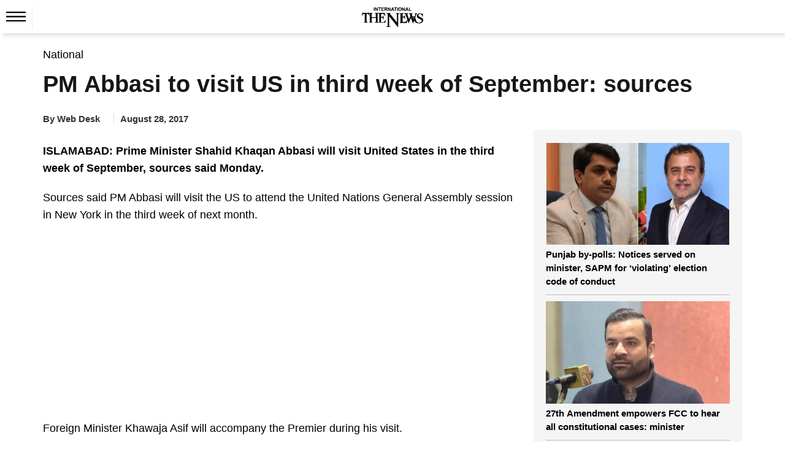

--- FILE ---
content_type: text/html; charset=utf-8
request_url: https://www.google.com/recaptcha/api2/aframe
body_size: 267
content:
<!DOCTYPE HTML><html><head><meta http-equiv="content-type" content="text/html; charset=UTF-8"></head><body><script nonce="KsUxcsuPU1QFqKD7BwyFuw">/** Anti-fraud and anti-abuse applications only. See google.com/recaptcha */ try{var clients={'sodar':'https://pagead2.googlesyndication.com/pagead/sodar?'};window.addEventListener("message",function(a){try{if(a.source===window.parent){var b=JSON.parse(a.data);var c=clients[b['id']];if(c){var d=document.createElement('img');d.src=c+b['params']+'&rc='+(localStorage.getItem("rc::a")?sessionStorage.getItem("rc::b"):"");window.document.body.appendChild(d);sessionStorage.setItem("rc::e",parseInt(sessionStorage.getItem("rc::e")||0)+1);localStorage.setItem("rc::h",'1769318214612');}}}catch(b){}});window.parent.postMessage("_grecaptcha_ready", "*");}catch(b){}</script></body></html>